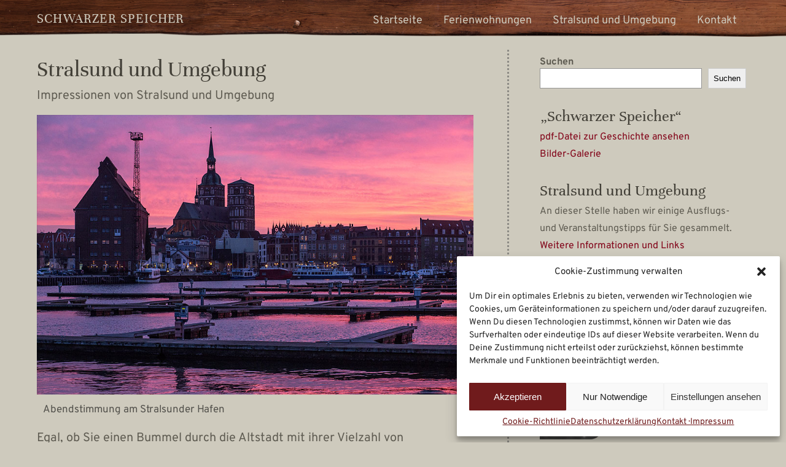

--- FILE ---
content_type: text/html; charset=UTF-8
request_url: https://schwarzer-speicher.de/stralsund-und-umgebung/
body_size: 16995
content:
<!DOCTYPE html>
<!--[if lte IE 8]>
<html class="ie" lang="de">
<![endif]-->
<html lang="de">
<!--<![endif]-->
<head>
<meta charset="UTF-8" />
<meta name="viewport" content="width=device-width,initial-scale=1">
<link rel="profile" href="https://gmpg.org/xfn/11" />
<link rel="pingback" href="https://schwarzer-speicher.de/xmlrpc.php">
  <link href="//schwarzer-speicher.de/wp-content/uploads/omgf/omgf-stylesheet-76/omgf-stylesheet-76.css?ver=1674849757" rel="stylesheet"> 
 <link href="//schwarzer-speicher.de/wp-content/uploads/omgf/omgf-stylesheet-70/omgf-stylesheet-70.css?ver=1674849757" rel="stylesheet"> 
<link rel="shortcut icon" type="image/ico" href="https://schwarzer-speicher.de/wp-content/uploads/2017/07/icon.png" />
<link rel="apple-touch-icon" href="https://schwarzer-speicher.de/wp_speicher/wp-content/uploads/2017/06/icon_128.png" />
<title>Stralsund und Umgebung &#8211; Schwarzer Speicher</title>
<meta name='robots' content='max-image-preview:large' />

<link rel="alternate" type="application/rss+xml" title="Schwarzer Speicher &raquo; Feed" href="https://schwarzer-speicher.de/feed/" />
<link rel="alternate" type="application/rss+xml" title="Schwarzer Speicher &raquo; Kommentar-Feed" href="https://schwarzer-speicher.de/comments/feed/" />
<link id='omgf-preload-0' rel='preload' href='//schwarzer-speicher.de/wp-content/uploads/omgf/omgf-stylesheet-76/abril-fatface-normal-latin-ext-400.woff2' as='font' type='font/woff2' crossorigin />
<link id='omgf-preload-1' rel='preload' href='//schwarzer-speicher.de/wp-content/uploads/omgf/omgf-stylesheet-76/abril-fatface-normal-latin-400.woff2' as='font' type='font/woff2' crossorigin />
<script type="text/javascript">
window._wpemojiSettings = {"baseUrl":"https:\/\/s.w.org\/images\/core\/emoji\/14.0.0\/72x72\/","ext":".png","svgUrl":"https:\/\/s.w.org\/images\/core\/emoji\/14.0.0\/svg\/","svgExt":".svg","source":{"concatemoji":"https:\/\/schwarzer-speicher.de\/wp-includes\/js\/wp-emoji-release.min.js?ver=312b2a9403bc50e9202aa24e5d3de228"}};
/*! This file is auto-generated */
!function(i,n){var o,s,e;function c(e){try{var t={supportTests:e,timestamp:(new Date).valueOf()};sessionStorage.setItem(o,JSON.stringify(t))}catch(e){}}function p(e,t,n){e.clearRect(0,0,e.canvas.width,e.canvas.height),e.fillText(t,0,0);var t=new Uint32Array(e.getImageData(0,0,e.canvas.width,e.canvas.height).data),r=(e.clearRect(0,0,e.canvas.width,e.canvas.height),e.fillText(n,0,0),new Uint32Array(e.getImageData(0,0,e.canvas.width,e.canvas.height).data));return t.every(function(e,t){return e===r[t]})}function u(e,t,n){switch(t){case"flag":return n(e,"\ud83c\udff3\ufe0f\u200d\u26a7\ufe0f","\ud83c\udff3\ufe0f\u200b\u26a7\ufe0f")?!1:!n(e,"\ud83c\uddfa\ud83c\uddf3","\ud83c\uddfa\u200b\ud83c\uddf3")&&!n(e,"\ud83c\udff4\udb40\udc67\udb40\udc62\udb40\udc65\udb40\udc6e\udb40\udc67\udb40\udc7f","\ud83c\udff4\u200b\udb40\udc67\u200b\udb40\udc62\u200b\udb40\udc65\u200b\udb40\udc6e\u200b\udb40\udc67\u200b\udb40\udc7f");case"emoji":return!n(e,"\ud83e\udef1\ud83c\udffb\u200d\ud83e\udef2\ud83c\udfff","\ud83e\udef1\ud83c\udffb\u200b\ud83e\udef2\ud83c\udfff")}return!1}function f(e,t,n){var r="undefined"!=typeof WorkerGlobalScope&&self instanceof WorkerGlobalScope?new OffscreenCanvas(300,150):i.createElement("canvas"),a=r.getContext("2d",{willReadFrequently:!0}),o=(a.textBaseline="top",a.font="600 32px Arial",{});return e.forEach(function(e){o[e]=t(a,e,n)}),o}function t(e){var t=i.createElement("script");t.src=e,t.defer=!0,i.head.appendChild(t)}"undefined"!=typeof Promise&&(o="wpEmojiSettingsSupports",s=["flag","emoji"],n.supports={everything:!0,everythingExceptFlag:!0},e=new Promise(function(e){i.addEventListener("DOMContentLoaded",e,{once:!0})}),new Promise(function(t){var n=function(){try{var e=JSON.parse(sessionStorage.getItem(o));if("object"==typeof e&&"number"==typeof e.timestamp&&(new Date).valueOf()<e.timestamp+604800&&"object"==typeof e.supportTests)return e.supportTests}catch(e){}return null}();if(!n){if("undefined"!=typeof Worker&&"undefined"!=typeof OffscreenCanvas&&"undefined"!=typeof URL&&URL.createObjectURL&&"undefined"!=typeof Blob)try{var e="postMessage("+f.toString()+"("+[JSON.stringify(s),u.toString(),p.toString()].join(",")+"));",r=new Blob([e],{type:"text/javascript"}),a=new Worker(URL.createObjectURL(r),{name:"wpTestEmojiSupports"});return void(a.onmessage=function(e){c(n=e.data),a.terminate(),t(n)})}catch(e){}c(n=f(s,u,p))}t(n)}).then(function(e){for(var t in e)n.supports[t]=e[t],n.supports.everything=n.supports.everything&&n.supports[t],"flag"!==t&&(n.supports.everythingExceptFlag=n.supports.everythingExceptFlag&&n.supports[t]);n.supports.everythingExceptFlag=n.supports.everythingExceptFlag&&!n.supports.flag,n.DOMReady=!1,n.readyCallback=function(){n.DOMReady=!0}}).then(function(){return e}).then(function(){var e;n.supports.everything||(n.readyCallback(),(e=n.source||{}).concatemoji?t(e.concatemoji):e.wpemoji&&e.twemoji&&(t(e.twemoji),t(e.wpemoji)))}))}((window,document),window._wpemojiSettings);
</script>
<style type="text/css">
img.wp-smiley,
img.emoji {
	display: inline !important;
	border: none !important;
	box-shadow: none !important;
	height: 1em !important;
	width: 1em !important;
	margin: 0 0.07em !important;
	vertical-align: -0.1em !important;
	background: none !important;
	padding: 0 !important;
}
</style>
	<link rel='stylesheet' id='wp-block-library-css' href='https://schwarzer-speicher.de/wp-includes/css/dist/block-library/style.min.css?ver=312b2a9403bc50e9202aa24e5d3de228' type='text/css' media='all' />
<style id='wp-block-library-theme-inline-css' type='text/css'>
.wp-block-audio figcaption{color:#555;font-size:13px;text-align:center}.is-dark-theme .wp-block-audio figcaption{color:hsla(0,0%,100%,.65)}.wp-block-audio{margin:0 0 1em}.wp-block-code{border:1px solid #ccc;border-radius:4px;font-family:Menlo,Consolas,monaco,monospace;padding:.8em 1em}.wp-block-embed figcaption{color:#555;font-size:13px;text-align:center}.is-dark-theme .wp-block-embed figcaption{color:hsla(0,0%,100%,.65)}.wp-block-embed{margin:0 0 1em}.blocks-gallery-caption{color:#555;font-size:13px;text-align:center}.is-dark-theme .blocks-gallery-caption{color:hsla(0,0%,100%,.65)}.wp-block-image figcaption{color:#555;font-size:13px;text-align:center}.is-dark-theme .wp-block-image figcaption{color:hsla(0,0%,100%,.65)}.wp-block-image{margin:0 0 1em}.wp-block-pullquote{border-bottom:4px solid;border-top:4px solid;color:currentColor;margin-bottom:1.75em}.wp-block-pullquote cite,.wp-block-pullquote footer,.wp-block-pullquote__citation{color:currentColor;font-size:.8125em;font-style:normal;text-transform:uppercase}.wp-block-quote{border-left:.25em solid;margin:0 0 1.75em;padding-left:1em}.wp-block-quote cite,.wp-block-quote footer{color:currentColor;font-size:.8125em;font-style:normal;position:relative}.wp-block-quote.has-text-align-right{border-left:none;border-right:.25em solid;padding-left:0;padding-right:1em}.wp-block-quote.has-text-align-center{border:none;padding-left:0}.wp-block-quote.is-large,.wp-block-quote.is-style-large,.wp-block-quote.is-style-plain{border:none}.wp-block-search .wp-block-search__label{font-weight:700}.wp-block-search__button{border:1px solid #ccc;padding:.375em .625em}:where(.wp-block-group.has-background){padding:1.25em 2.375em}.wp-block-separator.has-css-opacity{opacity:.4}.wp-block-separator{border:none;border-bottom:2px solid;margin-left:auto;margin-right:auto}.wp-block-separator.has-alpha-channel-opacity{opacity:1}.wp-block-separator:not(.is-style-wide):not(.is-style-dots){width:100px}.wp-block-separator.has-background:not(.is-style-dots){border-bottom:none;height:1px}.wp-block-separator.has-background:not(.is-style-wide):not(.is-style-dots){height:2px}.wp-block-table{margin:0 0 1em}.wp-block-table td,.wp-block-table th{word-break:normal}.wp-block-table figcaption{color:#555;font-size:13px;text-align:center}.is-dark-theme .wp-block-table figcaption{color:hsla(0,0%,100%,.65)}.wp-block-video figcaption{color:#555;font-size:13px;text-align:center}.is-dark-theme .wp-block-video figcaption{color:hsla(0,0%,100%,.65)}.wp-block-video{margin:0 0 1em}.wp-block-template-part.has-background{margin-bottom:0;margin-top:0;padding:1.25em 2.375em}
</style>
<style id='classic-theme-styles-inline-css' type='text/css'>
/*! This file is auto-generated */
.wp-block-button__link{color:#fff;background-color:#32373c;border-radius:9999px;box-shadow:none;text-decoration:none;padding:calc(.667em + 2px) calc(1.333em + 2px);font-size:1.125em}.wp-block-file__button{background:#32373c;color:#fff;text-decoration:none}
</style>
<style id='global-styles-inline-css' type='text/css'>
body{--wp--preset--color--black: #000000;--wp--preset--color--cyan-bluish-gray: #abb8c3;--wp--preset--color--white: #ffffff;--wp--preset--color--pale-pink: #f78da7;--wp--preset--color--vivid-red: #cf2e2e;--wp--preset--color--luminous-vivid-orange: #ff6900;--wp--preset--color--luminous-vivid-amber: #fcb900;--wp--preset--color--light-green-cyan: #7bdcb5;--wp--preset--color--vivid-green-cyan: #00d084;--wp--preset--color--pale-cyan-blue: #8ed1fc;--wp--preset--color--vivid-cyan-blue: #0693e3;--wp--preset--color--vivid-purple: #9b51e0;--wp--preset--color--light-grey: #f6f6f6;--wp--preset--color--dark-grey: #5f5c52;--wp--preset--color--grey: #c2c2c2;--wp--preset--gradient--vivid-cyan-blue-to-vivid-purple: linear-gradient(135deg,rgba(6,147,227,1) 0%,rgb(155,81,224) 100%);--wp--preset--gradient--light-green-cyan-to-vivid-green-cyan: linear-gradient(135deg,rgb(122,220,180) 0%,rgb(0,208,130) 100%);--wp--preset--gradient--luminous-vivid-amber-to-luminous-vivid-orange: linear-gradient(135deg,rgba(252,185,0,1) 0%,rgba(255,105,0,1) 100%);--wp--preset--gradient--luminous-vivid-orange-to-vivid-red: linear-gradient(135deg,rgba(255,105,0,1) 0%,rgb(207,46,46) 100%);--wp--preset--gradient--very-light-gray-to-cyan-bluish-gray: linear-gradient(135deg,rgb(238,238,238) 0%,rgb(169,184,195) 100%);--wp--preset--gradient--cool-to-warm-spectrum: linear-gradient(135deg,rgb(74,234,220) 0%,rgb(151,120,209) 20%,rgb(207,42,186) 40%,rgb(238,44,130) 60%,rgb(251,105,98) 80%,rgb(254,248,76) 100%);--wp--preset--gradient--blush-light-purple: linear-gradient(135deg,rgb(255,206,236) 0%,rgb(152,150,240) 100%);--wp--preset--gradient--blush-bordeaux: linear-gradient(135deg,rgb(254,205,165) 0%,rgb(254,45,45) 50%,rgb(107,0,62) 100%);--wp--preset--gradient--luminous-dusk: linear-gradient(135deg,rgb(255,203,112) 0%,rgb(199,81,192) 50%,rgb(65,88,208) 100%);--wp--preset--gradient--pale-ocean: linear-gradient(135deg,rgb(255,245,203) 0%,rgb(182,227,212) 50%,rgb(51,167,181) 100%);--wp--preset--gradient--electric-grass: linear-gradient(135deg,rgb(202,248,128) 0%,rgb(113,206,126) 100%);--wp--preset--gradient--midnight: linear-gradient(135deg,rgb(2,3,129) 0%,rgb(40,116,252) 100%);--wp--preset--font-size--small: 16px;--wp--preset--font-size--medium: 20px;--wp--preset--font-size--large: 26px;--wp--preset--font-size--x-large: 42px;--wp--preset--font-size--regular: 20px;--wp--preset--font-size--larger: 30px;--wp--preset--spacing--20: 0.44rem;--wp--preset--spacing--30: 0.67rem;--wp--preset--spacing--40: 1rem;--wp--preset--spacing--50: 1.5rem;--wp--preset--spacing--60: 2.25rem;--wp--preset--spacing--70: 3.38rem;--wp--preset--spacing--80: 5.06rem;--wp--preset--shadow--natural: 6px 6px 9px rgba(0, 0, 0, 0.2);--wp--preset--shadow--deep: 12px 12px 50px rgba(0, 0, 0, 0.4);--wp--preset--shadow--sharp: 6px 6px 0px rgba(0, 0, 0, 0.2);--wp--preset--shadow--outlined: 6px 6px 0px -3px rgba(255, 255, 255, 1), 6px 6px rgba(0, 0, 0, 1);--wp--preset--shadow--crisp: 6px 6px 0px rgba(0, 0, 0, 1);}:where(.is-layout-flex){gap: 0.5em;}:where(.is-layout-grid){gap: 0.5em;}body .is-layout-flow > .alignleft{float: left;margin-inline-start: 0;margin-inline-end: 2em;}body .is-layout-flow > .alignright{float: right;margin-inline-start: 2em;margin-inline-end: 0;}body .is-layout-flow > .aligncenter{margin-left: auto !important;margin-right: auto !important;}body .is-layout-constrained > .alignleft{float: left;margin-inline-start: 0;margin-inline-end: 2em;}body .is-layout-constrained > .alignright{float: right;margin-inline-start: 2em;margin-inline-end: 0;}body .is-layout-constrained > .aligncenter{margin-left: auto !important;margin-right: auto !important;}body .is-layout-constrained > :where(:not(.alignleft):not(.alignright):not(.alignfull)){max-width: var(--wp--style--global--content-size);margin-left: auto !important;margin-right: auto !important;}body .is-layout-constrained > .alignwide{max-width: var(--wp--style--global--wide-size);}body .is-layout-flex{display: flex;}body .is-layout-flex{flex-wrap: wrap;align-items: center;}body .is-layout-flex > *{margin: 0;}body .is-layout-grid{display: grid;}body .is-layout-grid > *{margin: 0;}:where(.wp-block-columns.is-layout-flex){gap: 2em;}:where(.wp-block-columns.is-layout-grid){gap: 2em;}:where(.wp-block-post-template.is-layout-flex){gap: 1.25em;}:where(.wp-block-post-template.is-layout-grid){gap: 1.25em;}.has-black-color{color: var(--wp--preset--color--black) !important;}.has-cyan-bluish-gray-color{color: var(--wp--preset--color--cyan-bluish-gray) !important;}.has-white-color{color: var(--wp--preset--color--white) !important;}.has-pale-pink-color{color: var(--wp--preset--color--pale-pink) !important;}.has-vivid-red-color{color: var(--wp--preset--color--vivid-red) !important;}.has-luminous-vivid-orange-color{color: var(--wp--preset--color--luminous-vivid-orange) !important;}.has-luminous-vivid-amber-color{color: var(--wp--preset--color--luminous-vivid-amber) !important;}.has-light-green-cyan-color{color: var(--wp--preset--color--light-green-cyan) !important;}.has-vivid-green-cyan-color{color: var(--wp--preset--color--vivid-green-cyan) !important;}.has-pale-cyan-blue-color{color: var(--wp--preset--color--pale-cyan-blue) !important;}.has-vivid-cyan-blue-color{color: var(--wp--preset--color--vivid-cyan-blue) !important;}.has-vivid-purple-color{color: var(--wp--preset--color--vivid-purple) !important;}.has-black-background-color{background-color: var(--wp--preset--color--black) !important;}.has-cyan-bluish-gray-background-color{background-color: var(--wp--preset--color--cyan-bluish-gray) !important;}.has-white-background-color{background-color: var(--wp--preset--color--white) !important;}.has-pale-pink-background-color{background-color: var(--wp--preset--color--pale-pink) !important;}.has-vivid-red-background-color{background-color: var(--wp--preset--color--vivid-red) !important;}.has-luminous-vivid-orange-background-color{background-color: var(--wp--preset--color--luminous-vivid-orange) !important;}.has-luminous-vivid-amber-background-color{background-color: var(--wp--preset--color--luminous-vivid-amber) !important;}.has-light-green-cyan-background-color{background-color: var(--wp--preset--color--light-green-cyan) !important;}.has-vivid-green-cyan-background-color{background-color: var(--wp--preset--color--vivid-green-cyan) !important;}.has-pale-cyan-blue-background-color{background-color: var(--wp--preset--color--pale-cyan-blue) !important;}.has-vivid-cyan-blue-background-color{background-color: var(--wp--preset--color--vivid-cyan-blue) !important;}.has-vivid-purple-background-color{background-color: var(--wp--preset--color--vivid-purple) !important;}.has-black-border-color{border-color: var(--wp--preset--color--black) !important;}.has-cyan-bluish-gray-border-color{border-color: var(--wp--preset--color--cyan-bluish-gray) !important;}.has-white-border-color{border-color: var(--wp--preset--color--white) !important;}.has-pale-pink-border-color{border-color: var(--wp--preset--color--pale-pink) !important;}.has-vivid-red-border-color{border-color: var(--wp--preset--color--vivid-red) !important;}.has-luminous-vivid-orange-border-color{border-color: var(--wp--preset--color--luminous-vivid-orange) !important;}.has-luminous-vivid-amber-border-color{border-color: var(--wp--preset--color--luminous-vivid-amber) !important;}.has-light-green-cyan-border-color{border-color: var(--wp--preset--color--light-green-cyan) !important;}.has-vivid-green-cyan-border-color{border-color: var(--wp--preset--color--vivid-green-cyan) !important;}.has-pale-cyan-blue-border-color{border-color: var(--wp--preset--color--pale-cyan-blue) !important;}.has-vivid-cyan-blue-border-color{border-color: var(--wp--preset--color--vivid-cyan-blue) !important;}.has-vivid-purple-border-color{border-color: var(--wp--preset--color--vivid-purple) !important;}.has-vivid-cyan-blue-to-vivid-purple-gradient-background{background: var(--wp--preset--gradient--vivid-cyan-blue-to-vivid-purple) !important;}.has-light-green-cyan-to-vivid-green-cyan-gradient-background{background: var(--wp--preset--gradient--light-green-cyan-to-vivid-green-cyan) !important;}.has-luminous-vivid-amber-to-luminous-vivid-orange-gradient-background{background: var(--wp--preset--gradient--luminous-vivid-amber-to-luminous-vivid-orange) !important;}.has-luminous-vivid-orange-to-vivid-red-gradient-background{background: var(--wp--preset--gradient--luminous-vivid-orange-to-vivid-red) !important;}.has-very-light-gray-to-cyan-bluish-gray-gradient-background{background: var(--wp--preset--gradient--very-light-gray-to-cyan-bluish-gray) !important;}.has-cool-to-warm-spectrum-gradient-background{background: var(--wp--preset--gradient--cool-to-warm-spectrum) !important;}.has-blush-light-purple-gradient-background{background: var(--wp--preset--gradient--blush-light-purple) !important;}.has-blush-bordeaux-gradient-background{background: var(--wp--preset--gradient--blush-bordeaux) !important;}.has-luminous-dusk-gradient-background{background: var(--wp--preset--gradient--luminous-dusk) !important;}.has-pale-ocean-gradient-background{background: var(--wp--preset--gradient--pale-ocean) !important;}.has-electric-grass-gradient-background{background: var(--wp--preset--gradient--electric-grass) !important;}.has-midnight-gradient-background{background: var(--wp--preset--gradient--midnight) !important;}.has-small-font-size{font-size: var(--wp--preset--font-size--small) !important;}.has-medium-font-size{font-size: var(--wp--preset--font-size--medium) !important;}.has-large-font-size{font-size: var(--wp--preset--font-size--large) !important;}.has-x-large-font-size{font-size: var(--wp--preset--font-size--x-large) !important;}
.wp-block-navigation a:where(:not(.wp-element-button)){color: inherit;}
:where(.wp-block-post-template.is-layout-flex){gap: 1.25em;}:where(.wp-block-post-template.is-layout-grid){gap: 1.25em;}
:where(.wp-block-columns.is-layout-flex){gap: 2em;}:where(.wp-block-columns.is-layout-grid){gap: 2em;}
.wp-block-pullquote{font-size: 1.5em;line-height: 1.6;}
</style>
<link rel='stylesheet' id='cmplz-general-css' href='https://schwarzer-speicher.de/wp-content/plugins/complianz-gdpr/assets/css/cookieblocker.min.css?ver=6.5.3' type='text/css' media='all' />
<link rel='stylesheet' id='wp-mcm-styles-css' href='https://schwarzer-speicher.de/wp-content/plugins/wp-media-category-management/css/wp-mcm-styles.css?ver=2.1.3.1' type='text/css' media='all' />
<link rel='stylesheet' id='parent-style-css' href='https://schwarzer-speicher.de/wp-content/themes/baylys/style.css?ver=312b2a9403bc50e9202aa24e5d3de228' type='text/css' media='all' />
<link rel='stylesheet' id='baylys-fonts-css' href='' type='text/css' media='all' />
<link rel='stylesheet' id='baylys-style-css' href='https://schwarzer-speicher.de/wp-content/themes/baylyschildthemefolder/style.css?ver=20150206' type='text/css' media='all' />
<script type='text/javascript' src='https://schwarzer-speicher.de/wp-includes/js/jquery/jquery.min.js?ver=3.7.0' id='jquery-core-js'></script>
<script type='text/javascript' src='https://schwarzer-speicher.de/wp-includes/js/jquery/jquery-migrate.min.js?ver=3.4.1' id='jquery-migrate-js'></script>
<script type='text/javascript' src='https://schwarzer-speicher.de/wp-content/themes/baylys/js/jquery.fitvids.js?ver=1.1' id='baylys-fitvids-js'></script>
<script type='text/javascript' src='https://schwarzer-speicher.de/wp-content/themes/baylys/js/jquery.placeholder.min.js?ver=1.0' id='baylys-placeholder-js'></script>
<script type='text/javascript' src='https://schwarzer-speicher.de/wp-content/themes/baylys/js/custom.js?ver=1.0' id='baylys-custom-js'></script>
<link rel="https://api.w.org/" href="https://schwarzer-speicher.de/wp-json/" /><link rel="alternate" type="application/json" href="https://schwarzer-speicher.de/wp-json/wp/v2/pages/735" /><link rel="EditURI" type="application/rsd+xml" title="RSD" href="https://schwarzer-speicher.de/xmlrpc.php?rsd" />
<link rel="canonical" href="https://schwarzer-speicher.de/stralsund-und-umgebung/" />
<link rel="alternate" type="application/json+oembed" href="https://schwarzer-speicher.de/wp-json/oembed/1.0/embed?url=https%3A%2F%2Fschwarzer-speicher.de%2Fstralsund-und-umgebung%2F" />
<link rel="alternate" type="text/xml+oembed" href="https://schwarzer-speicher.de/wp-json/oembed/1.0/embed?url=https%3A%2F%2Fschwarzer-speicher.de%2Fstralsund-und-umgebung%2F&#038;format=xml" />
<style>.cmplz-hidden{display:none!important;}</style><style type="text/css">
/* Custom Link Color */
a,
#site-title h1 a:hover,
.entry-header h2.entry-title a:hover,
.author-info .author-details h3 a:hover,
#footerwidget-wrap .widget a:hover,
#footer #site-info a:hover,
#site-nav li a:hover,
#site-nav li li a:hover,
.widget_categories a:hover,
.widget_meta a:hover,
.widget_links a:hover,
.widget_recent_entries a:hover,
.widget_pages a:hover,
.widget_archive a:hover,
.widget_nav_menu a:hover,
.slider-wrap .responsive-slider.flexslider .slide-title a:hover,
#smart-archives-list ul li a:hover,
#smart-archives-fancy ul.archive-list li a:hover,
#content .post.portfolio-element h2.entry-title a:hover {
	color:#820318;
}
input#submit,
input.wpcf7-submit,
.format-link .entry-content a.link,
.jetpack_subscription_widget form#subscribe-blog input[type="submit"] {
	background:#820318;
}
@media screen and (min-width: 1100px) {
#site-nav li a:hover,
#site-nav li li a:hover,
#site-nav li:hover > a,
#site-nav li li:hover > a {
	color: #820318 !important;
}
}
</style>
<style type="text/css">
/* Custom Link Hover Color */
a:hover {color:#b90422;}
.format-link .entry-content a.link:hover,
input#submit:hover,
input.wpcf7-submit:hover,
.jetpack_subscription_widget form#subscribe-blog input[type="submit"]:hover {background:#b90422;}
</style>
<style type="text/css" id="custom-background-css">
body.custom-background { background-color: #cecabd; }
</style>
	<link rel="alternate" type="application/rss+xml" title="RSS" href="https://schwarzer-speicher.de/rsslatest.xml" />		<style type="text/css" id="wp-custom-css">
			/*
Hier kannst du dein eigenes CSS einfügen.

Klicke auf das Hilfe-Symbol oben, um mehr zu lernen.
*/

/* LAYOUT GRUNDGERÜST */
#site-title {
    padding: 20px 50px 0 0;
    float: left;
	letter-spacing:.075em;
	text-transform: none!important;
}
#site-title h1 {
	font-weight:normal;
}
#searchform {
    height: 50px;

}
#site-nav ul li {
    padding: 0 30px 0 0;
}

#s {
	background-color:#ebe8e0!important;
}
input#searchsubmit {
    background-position: 15px 8px;
}
.search-results .page-header h2.page-title {
 color:#5F5C52;
}
.entry-details a.entry-date {
    visibility:hidden;
}
#sidebar {
    border-left: 3px dotted #8d8b85;
}
#site-title h1 a {
color:#cecabd!important;
}
#site-nav {
    padding: 20px 20px 0 0;
}
#site-nav-container {
    border-bottom: none;
}
.header-image {
    height: 100% !important;
}
#header li a {
 color:#cecabd;
}
#header #site-title .page-template-default  a {
 color:#cecabd;
}
.error404, .search, .post-template-default, 
.page-template-default {
background:url(https://schwarzer-speicher.de/wp-content/uploads/2017/03/holzstruktur_navi_gross.png) top;
background-size: cover-x;
-moz-background-size: cover-x;
-ms-background-size: cover-x;
-o-background-size: cover-x;
-webkit-background-size: cover-x;
-khtml-background-size: cover-x;
background-repeat:no-repeat;
}
.page-id-11 #site-nav li a:hover, #site-nav li li a:hover, #site-nav li li:hover > a, #site-nav li li:hover > a {
    color: #ac2037!important;
}
#site-nav li a:hover,  
#site-nav li a:hover, #site-nav li:hover > a, #sitenav li li:hover > a {
    color: #c4abaf !important;
}
.page-id-11 {
background-image: none;
}
.page-id-11 #site-title h1 a {
 color:#423F37!important;
}
.page-id-11 #site-title h1 a:hover {
 color:#820318!important;
}

.page-id-11 #header li a {
 color:#423F37;
}
.page-id-11 #header li a {
 color:#423F37;
}
#footer #site-info a {
	color:#ebe8e0!important;
	font-weight: normal;
}
#main-wrap {
    padding: 20px 0 110px;
}
#content .page .entry-header h1.entry-title {
    text-align: left;
    padding: 0px 0 5px 0;
	margin-top:10px!important;
}
#footer {
	background-color: #4d4c47;
	padding: 50px 30px 35px;
}
#footer #site-info .footer-nav {
    display: block;
    padding: 16px 0 0;
    margin: 0;
}
#main-wrap {
	padding: 20px 0 30px
}
.entry-meta {
	display:none;
}

/* Schriften */
body {
font-family: 'Overpass', sans-serif;
}
.entry-content p, .entry-summary p {
    margin: 0 0 15px;
}
h1, h2, h3, h4, h5, h6 {
    font-family: 'Unna', serif;
}
h3.widget-title {
font-weight:300!important;
color:#674131;
padding: 0 0 6px!important;
font-size: 1.425rem!important;
}
h2, h4 {
	font-weight:300!important;
}
h2 {
    font-size: 1.85rem;
}
.widget-area h2 {
  margin: 20px 0 -25px 0 !important;
  font-size: 26px;
  font-size: 1.625rem;
}
#sidebar p {
	line-height:1.75em;
}
.widget_block {
		padding: 0px 0px 10px 50px!important;
	margin-top: 10px!important;
	}
.widget {
		padding: 0px 0px 10px 50px!important;
	margin-bottom: 20px!important;
	}
}
h4 {
    font-size: 1.75rem;
}
h3 {
    margin: .3em 0;
	font-weight:300!important;
    font-size: 29px;
    font-size: 2.05rem;
	color:#674131;
}
h5 {
    font-size: 1.65rem;
	font-weight:300!important;
	color:#423f36;
	margin: 0 0 8px 0;
}
.entry-header h1.entry-title, .entry-header h2.entry-title {
    font-size: 40px;
    font-size: 2.3rem;
}
.entry-content blockquote {
    background: #ebe8e0;
    font-size: .6em!important;
    font-weight: 300;
    margin: 30px 0px;
    padding: 15px 25px 15px 26px;
}
.entry-content blockquote p, #comments blockquote p {
    font-size: 18px;
    font-size: 1.25rem;
    line-height: 1.8;
    font-weight: 300;
	font-style:normal!important;
}
#post-632 .entry-content ul, .comment-content ul {
    list-style: none;
}
.entry-content .bildtext {
    background: #ddd9ce;
    margin: 20px 0;
    padding: 0px 25px 15px 26px;
	display:block;
}
.entry-content .bildtext img {
	float:left;
	margin-right:15px;
	}
.bildtext_links img { 
	width:28%;
	height:auto;
	display:block;
	margin:0 0 25px 0;
}
.bildtext_rechts  { 
	width:55%;
}
.page-id-25 .entry-content blockquote p {
background:url(https://schwarzer-speicher.de/wp-content/uploads/2017/07/telefon_ferienwohnung_stralsund_kontakt_rgb.png) bottom right no-repeat;
background-size: 48.5% auto;
padding: 15px 0px 0px 26px!important;
border: none;
}
.fadein {

    filter:alpha(opacity=100);
    -moz-opacity: 0.8; 
    opacity: 0.8;
    transition: all .3s linear;
-o-transition: all .3s linear;
-moz-transition: all .3s linear;
-webkit-transition: all .3s linear;
}

/* BEITRÄGE */
.lcp_catlist {
	background-color:#ebe8e0;
	padding: 15px 20px 15px 0px!important;
}
.lcp_catlist h2 {
	margin:0;
}
.lcp_catlist li code a title {
	display:none;
}
.lcp_catlist li {
    list-style: none;
}
.entry-meta ul li {
	display:none;
}
code {
 font-family: 'Overpass', sans-serif;
}

/* SLIDESHOW */
description_text_2 {
    text-decoration: none;
    position: absolute;
    z-index: 11;
    border-style: solid;
    display: inline-block;
    width: 64%;
    height: 24%;
    right: 0%;
    bottom: 3%;
    padding: 3%;
    text-align: justify;
    color: #ffffff;
    background-size: 0 0!important;
background-position: -9999px -9999px!important;
    border-style: solid;
    font-size: 13px;
    border-width: 0px;
    border-color: #ffffff;
    border-radius: 0px;
}
/* BUCHUNGSKALENDER */
.vrc.vrc-calendar.vrc-calendar-id-1 td.calendar-day .day-number, .vrc.vrc-calendar.vrc-calendar-id-1 .day-number {
    font-size: 1.05em;
}
.vrc.vrc-calendar.vrc-calendar-large * {
    font-size: 17px;
}
.calendar-info {
	visibility:hidden;
display:none;
}
.vrc.vrc-calendar .calendar-header .btn-prev {
    background: url(https://schwarzer-speicher.de/wp-content/uploads/2017/03/zurueck-e1489353248836.png) center center no-repeat;
}
.vrc.vrc-calendar .calendar-header .btn-next {
    background: url(https://schwarzer-speicher.de/wp-content/uploads/2017/03/vor-e1489353259252.png) center center no-repeat;
}
.vrc.vrc-calendar.vrc-calendar-id-1 td.calendar-day-head {
	font-size: .85em;
}
.calendar-from {
	display:none;
}


.metaslider .caption-wrap {
	font-size:.85em;
    position: absolute;
    top: 102%;
    left: 0;
    background: transparent;
    color: black!important;
    opacity: 0.6!important;
    margin: 0;
    display: block;
    width: 100%;
    line-height: 1.4em;
    font-weight: 200!important;
}
sliderpopider {
 font-weight: 200!important;
}
.metaslider {
	margin-bottom:55px;
}
.klein {
	font-size: .85em;
}
.kleinzusammen {
	line-height: .4em;
}
/* graue Logos */
.desaturate {
filter: grayscale(80%);
-webkit-filter: grayscale(80%);
-moz-filter: grayscale(80%);
-ms-filter: grayscale(80%);
-o-filter: grayscale(80%);
filter: url(desaturate.svg#greyscale);
filter: gray;
-webkit-filter: grayscale(1);
opacity: 0.8;
margin-bottom:6px;
}
.desaturate:hover {
filter: none;
opacity: 1;
}
.entry-details ul li {
    display: none;
}

/* kleinere Monitore */
@media screen and (max-width: 1180px) {
#header {
    padding: 10px 0 0 10px;
}
.page-id-11 #header li a {
    color: #cecabd!important;
}
#sidebar {
    border-left: none;
}
#site-title {
padding: 5px 0 15px 10px;
}
#site-nav {
	background:#4d4c47;
}
#site-nav ul li ul {
	background:#3a3935;
}
.entry-header h1.entry-title, .entry-header h2.entry-title {
    font-size: 30px;
    font-size: 1.9rem;
}
h3 {
    font-size: 28px;
    font-size: 1.85rem;
}
.entry-content blockquote p, #comments blockquote p {
    font-size: 19px;
    font-size: 1.1rem;
	line-height: 1.5;
}

.page-id-11 #site-nav-container a#mobile-menu-btn {
background: url(https://schwarzer-speicher.de/wp-content/uploads/2017/07/menuicon_dark.png) 0 0 no-repeat;
}

#site-nav-container a#mobile-menu-btn {
    margin: 8px 19px 0;
}
.page-id-25 .entry-content blockquote p {
	background:url(https://schwarzer-speicher.de/wp-content/uploads/2017/07/telefon_ferienwohnung_stralsund_kontakt_mobile.png) top right no-repeat;
background-size: 100% auto;
margin:0px!important;
padding: 0px!important;
border: none;
}

}
@media screen and (max-width: 780px) {
#footer {
	padding-top: 12px;
}
.bildtext_links img { 
	width:100%;
	height:auto;
	display:block;
	margin:0 0 10px 0;
}
.entry-header h1.entry-title, .entry-header h2.entry-title {
    font-size: 28px;
    font-size: 1.8rem;
}
#site-nav-container a#mobile-menu-btn {
    margin: 5px 10px 0;
}
.page-id-25 .entry-content blockquote p {
	background:url(https://schwarzer-speicher.de/wp-content/uploads/2017/07/telefon_ferienwohnung_stralsund_kontakt_mobile.png) bottom right no-repeat;
background-size: 100% auto;
margin:0px!important;
padding: 0px!important;
border: none;
}
}		</style>
		</head>

<body data-rsssl=1 data-cmplz=1 class="page-template-default page page-id-735 custom-background wp-embed-responsive two-column content-sidebar">

	<header id="header" class="clearfix">

	<div id="site-nav-container" class="clearfix">

			<div id="site-title">
											<h1><a href="https://schwarzer-speicher.de/" rel="home">Schwarzer Speicher</a></h1>
						<h2 id="site-description">Ferienwohnungen Stralsund</h2>
									</div><!-- end #site-title -->

					<a href="#nav-mobile" id="mobile-menu-btn">Menü</a>
					<nav id="site-nav">
						<div class="menu-hauptmenue-container"><ul id="menu-hauptmenue" class="menu"><li id="menu-item-57" class="menu-item menu-item-type-post_type menu-item-object-page menu-item-home menu-item-57"><a href="https://schwarzer-speicher.de/">Startseite</a></li>
<li id="menu-item-53" class="menu-item menu-item-type-post_type menu-item-object-page menu-item-has-children menu-item-53"><a href="https://schwarzer-speicher.de/ferienwohnung/">Ferienwohnungen</a>
<ul class="sub-menu">
	<li id="menu-item-54" class="menu-item menu-item-type-post_type menu-item-object-page menu-item-54"><a href="https://schwarzer-speicher.de/ferienwohnung/gaestezimmer-welterbe/">2er-Appartement „Schwarzer Speicher“</a></li>
	<li id="menu-item-55" class="menu-item menu-item-type-post_type menu-item-object-page menu-item-55"><a href="https://schwarzer-speicher.de/ferienwohnung/ferienwohnung-schwarzer-speicher/">Ferienwohnung „Schwarzer Speicher“</a></li>
	<li id="menu-item-2223" class="menu-item menu-item-type-post_type menu-item-object-page menu-item-2223"><a href="https://schwarzer-speicher.de/ferienwohnung/2er-appartement-schwarzer-speicher-ferienwohnung-in-stralsunds-aeltesten-speicher/">LOFT-Studio Appartement „Schwarzer Speicher“</a></li>
</ul>
</li>
<li id="menu-item-2318" class="menu-item menu-item-type-post_type menu-item-object-page current-menu-item page_item page-item-735 current_page_item menu-item-2318"><a href="https://schwarzer-speicher.de/stralsund-und-umgebung/" aria-current="page">Stralsund und Umgebung</a></li>
<li id="menu-item-52" class="menu-item menu-item-type-post_type menu-item-object-page menu-item-has-children menu-item-52"><a href="https://schwarzer-speicher.de/impressum/">Kontakt</a>
<ul class="sub-menu">
	<li id="menu-item-1992" class="menu-item menu-item-type-custom menu-item-object-custom menu-item-1992"><a href="https://schwarzer-speicher.de/datenschutzerklaerung/">Datenschutz</a></li>
</ul>
</li>
</ul></div>					</nav><!-- end #site-nav -->
				</div><!-- end #site-nav-container -->
</header><!-- end #header -->

			
													
			
			
	<div id="main-wrap">
		<div id="content">

				
			
<article id="post-735" class="post-735 page type-page status-publish hentry">

	<header class="entry-header">
		<h1 class="entry-title">Stralsund und Umgebung</h1>
	</header><!-- end .entry-header -->
	
	<div class="entry-content clearfix">
		<p>Impressionen von Stralsund und Umgebung</p>
<div id="metaslider-id-758" style="max-width: 900px;" class="ml-slider-3-37-0 metaslider metaslider-flex metaslider-758 ml-slider ms-theme-default nav-hidden" role="region" aria-roledescription="Slideshow" aria-label="Slideshow">
    <div id="metaslider_container_758">
        <div id="metaslider_758" class="flexslider">
            <ul aria-live="polite" class="slides">
                <li style="display: block; width: 100%;" class="slide-1886 ms-image" aria-roledescription="slide" aria-label="slide-1886"><img src="https://schwarzer-speicher.de/wp-content/uploads/2017/07/abendstimmung_hafen_stralsund.jpg" height="576" width="900" alt="Abendstimmung Hafen Stralsund" class="slider-758 slide-1886" title="Hafen Stralsund Abend" /><div class="caption-wrap"><div class="caption">Abendstimmung am Stralsunder Hafen</div></div></li>
                <li style="display: none; width: 100%;" class="slide-1914 ms-image" aria-roledescription="slide" aria-label="slide-1914"><img src="https://schwarzer-speicher.de/wp-content/uploads/2017/10/strand_stralsund.jpg" height="576" width="900" alt="Strand Stralsund Badeurlaub" class="slider-758 slide-1914" /><div class="caption-wrap"><div class="caption">Stralsunder Strandbad</div></div></li>
                <li style="display: none; width: 100%;" class="slide-1099 ms-image" aria-roledescription="slide" aria-label="slide-1099"><img src="https://schwarzer-speicher.de/wp-content/uploads/2017/03/maerchenspeicher_stralsund_hafen.jpg" height="576" width="900" alt="Stralsund Hafen alte Speicher" class="slider-758 slide-1099" /><div class="caption-wrap"><div class="caption">Speicher am Stralsunder Hafen</div></div></li>
                <li style="display: none; width: 100%;" class="slide-797 ms-image" aria-roledescription="slide" aria-label="slide-797"><img src="https://schwarzer-speicher.de/wp-content/uploads/2017/03/stralsund_daenholm_boote_ostsee.jpg" height="576" width="900" alt="Stralsund Altstadt Kulisse" class="slider-758 slide-797" /><div class="caption-wrap"><div class="caption">Blick vom Dänholm auf den Hafen und die Altstadt von Stralsund</div></div></li>
                <li style="display: none; width: 100%;" class="slide-708 ms-image" aria-roledescription="slide" aria-label="slide-708"><img src="https://schwarzer-speicher.de/wp-content/uploads/2017/03/nikolaikirche_stralsund_morrteich_nacht.jpg" height="576" width="900" alt="Nikolaikirche Stralsunder Altstadt Morrteich bei Nacht" class="slider-758 slide-708" /><div class="caption-wrap"><div class="caption">Stralsund mit Nikolaikirche bei Nacht, Blick über den Knieperteich</div></div></li>
                <li style="display: none; width: 100%;" class="slide-1874 ms-image" aria-roledescription="slide" aria-label="slide-1874"><img src="https://schwarzer-speicher.de/wp-content/uploads/2017/07/stralsund_altstadt_rathaus_marienkirche.jpg" height="576" width="900" alt="Stralsund Rathaus Marienkirche Altstadt" class="slider-758 slide-1874" title="Stralsund Rathaus Marienkirche" /><div class="caption-wrap"><div class="caption">Stralsund, Neuer Markt – Rathaus und Nikolaikirche</div></div></li>
                <li style="display: none; width: 100%;" class="slide-799 ms-image" aria-roledescription="slide" aria-label="slide-799"><img src="https://schwarzer-speicher.de/wp-content/uploads/2017/03/rathaus_stralsund_ausflugsziel.jpg" height="576" width="900" alt="Stralsund Rathaus Altstadt Urlaub" class="slider-758 slide-799" /><div class="caption-wrap"><div class="caption">Blick in den Rathausgang</div></div></li>
                <li style="display: none; width: 100%;" class="slide-1355 ms-image" aria-roledescription="slide" aria-label="slide-1355"><img src="https://schwarzer-speicher.de/wp-content/uploads/2017/04/bahnhof_jacobikirche_stralsund.jpg" height="576" width="900" alt="Stralsund Bahnhof Jacobikirche Altstadt Nachtfoto" class="slider-758 slide-1355" /><div class="caption-wrap"><div class="caption">Stralsund, Hauptbahnhof und Marienkirche</div></div></li>
                <li style="display: none; width: 100%;" class="slide-759 ms-image" aria-roledescription="slide" aria-label="slide-759"><img src="https://schwarzer-speicher.de/wp-content/uploads/2017/03/gorch_fock_stralsund_schiff.jpg" height="576" width="900" alt="„Gorch Fock“ am Hafen in Stralsund" class="slider-758 slide-759" /><div class="caption-wrap"><div class="caption">„Gorch Fock“ am Hafen in Stralsund</div></div></li>
                <li style="display: none; width: 100%;" class="slide-1888 ms-image" aria-roledescription="slide" aria-label="slide-1888"><img src="https://schwarzer-speicher.de/wp-content/uploads/2017/07/altstadt_stralsund.jpg" height="576" width="900" alt="Stralsund Altstadt Kloster" class="slider-758 slide-1888" title="Stralsunds Altstadt" /><div class="caption-wrap"><div class="caption">In Stralsunds Altstadt</div></div></li>
                <li style="display: none; width: 100%;" class="slide-717 ms-image" aria-roledescription="slide" aria-label="slide-717"><img src="https://schwarzer-speicher.de/wp-content/uploads/2017/03/fischkutter_stralsund.jpg" height="576" width="900" alt="Fischkutter Ozeaneum Stralsund" class="slider-758 slide-717" /><div class="caption-wrap"><div class="caption">Speicher, Fischkutter und Ozeaneum am Hafen</div></div></li>
                <li style="display: none; width: 100%;" class="slide-716 ms-image" aria-roledescription="slide" aria-label="slide-716"><img src="https://schwarzer-speicher.de/wp-content/uploads/2017/03/moewe_hafen_stralsund-2.jpg" height="576" width="900" alt="Möwe am Hafen, Stralsund" class="slider-758 slide-716" /><div class="caption-wrap"><div class="caption">Möwe</div></div></li>
                <li style="display: none; width: 100%;" class="slide-711 ms-image" aria-roledescription="slide" aria-label="slide-711"><img src="https://schwarzer-speicher.de/wp-content/uploads/2017/03/ozeaneum_stralsund.jpg" height="576" width="900" alt="Ozeaneum Stralsund" class="slider-758 slide-711" /><div class="caption-wrap"><div class="caption">Von der Ferienwohnung ins Ozeaneum …</div></div></li>
                <li style="display: none; width: 100%;" class="slide-1093 ms-image" aria-roledescription="slide" aria-label="slide-1093"><img src="https://schwarzer-speicher.de/wp-content/uploads/2017/03/zoo_stralsund_loewe_lama.jpg" height="576" width="900" alt="Zoo Stralsund Lama Löwe" class="slider-758 slide-1093" /><div class="caption-wrap"><div class="caption">Tiere im Zoo Stralsund</div></div></li>
                <li style="display: none; width: 100%;" class="slide-1095 ms-image" aria-roledescription="slide" aria-label="slide-1095"><img src="https://schwarzer-speicher.de/wp-content/uploads/2017/03/muehle_zoo_stralsund.jpg" height="576" width="900" alt="Zoo Stralsund Mühle" class="slider-758 slide-1095" /><div class="caption-wrap"><div class="caption">Historische Mühle im Zoo Stralsund</div></div></li>
                <li style="display: none; width: 100%;" class="slide-1097 ms-image" aria-roledescription="slide" aria-label="slide-1097"><img src="https://schwarzer-speicher.de/wp-content/uploads/2017/03/bahnhof_stralsund_halle.jpg" height="576" width="900" alt="Bahnhof Stralsund schönster Bahnhof Deutschlands" class="slider-758 slide-1097" /><div class="caption-wrap"><div class="caption">Empfangshalle im Bahnhof Stralsund</div></div></li>
            </ul>
        </div>
        
    </div>
</div>
<p>Egal, ob Sie einen Bummel durch die Altstadt mit ihrer Vielzahl von historischen Häusern im Stil der Backsteingotik oder einen Ausflug nach Rügen planen, der „Schwarze Speicher“ ist durch seine Lage in direkter Nähe des Hafens der ideale Ausgangspunkt für Ihre <a href="#aktivitaeten">Aktivitäten</a>.</p>
<h3>Ausflugsziele und Informationen</h3>
<p><em>Wir haben ein paar Tipps für Sie zusammengestellt, die Ihnen ein paar interessante Anregungen zur Gestaltung Ihres Urlaubs geben können.<br />
</em></p>
<h5>Karte Stralsund Innenstadt (Altstadt)</h5>
<p><img decoding="async" fetchpriority="high" class="alignnone size-full wp-image-1220" src="https://schwarzer-speicher.de/wp-content/uploads/2017/03/anfahrt_ferienwohnung_altstadt_stralsund_speicher.jpg" alt="" width="900" height="576" /><br />
<a href="https://www.google.de/maps/dir//Schwarzer+Speicher+Stralsund,+F%C3%A4hrwall+4,+18439+Stralsund/@54.3169434,13.0909919,17z/data=!4m15!1m6!3m5!1s0x47ab63c98a218975:0x24b0e5954d73e384!2sSchwarzer+Speicher+Stralsund!8m2!3d54.3169434!4d13.0931806!4m7!1m0!1m5!1m1!1s0x47ab63c98a218975:0x24b0e5954d73e384!2m2!1d13.0931806!2d54.3169434" target="_blank" rel="noopener">Zum Routenplaner</a> | <a href="https://schwarzer-speicher.de/wp-content/uploads/2017/07/stralsund_karte_ferienwohnungen_schwarzer_speicher.pdf" target="_blank" rel="noopener">Karte als pdf-Datei (mehr Details)</a></p>
<h5>Legende – Karte Stralsund</h5>
<p><span class="klein"> <span class="kleinzusammen"><strong>1</strong> – Theater, <strong>2</strong> – Salzquelle „Warmbad“, <strong>3</strong> – Kniepertor, <strong>4</strong> – St. Johanneskloster, <strong>5</strong> – Fähranleger nach Hiddensee, Altefähr und Hafenrundfahrt, <strong>6</strong> – Anker/Werkstatt (Kneipe und Disko), <strong>7</strong> – Altstadtpub „Benn Gunn“, <strong>8</strong> – Buch &amp; Töpferei / „Coffifi“ – (Veganes Café), <strong>9</strong> – Älteste Hafenkneipe Europas „Zur Fähre“, <strong>10</strong> – Segelschiff „Gorch Fock“, <strong>11</strong> – Restaurant/Café/Bar „Goldener Löwe“, <strong>12</strong> – Ozeaneum, <strong>13</strong> – Tourismuszentrale der Hansestadt Stralsund, <strong>14</strong> – Gotisches Rathaus, <strong>15</strong>– Café „Hühnergott“, <strong>16 </strong>– Filmclub „Blendwerk“, <strong>17</strong> – Café „Paula“, <strong>18</strong> – Meeresmuseum, <strong>19</strong> – Kneipe und Konzertsaal „Kulturschmiede“, <strong>20</strong> – Heilgeistkloster, <strong>21</strong> – Museumshaus, <strong>22</strong> – Katharinenspeicher/Spielkartenfabrik, <strong>23</strong> – Kino „CineStar“, <strong>24</strong> – Brauhaus Fritz „Kronlastadie“, <strong>25</strong> – Edeka, <strong>26</strong> – Reformhaus Biomarkt Ganzen, <strong>27</strong> – Rossmann Drogeriemarkt, <strong>28</strong> – Bio Insel (Café und Bioladen), <strong>29</strong> – Volksbank, <strong>30</strong> – Commerzbank, <strong>31</strong> – HypoVereinsbank, <strong>32</strong> – Deutsche Bank</span></span><br />
<a name="aktivitaeten"></a></p>
<h5>Urlaub in Stralsund</h5>
<p>Auf der Seite der Hansestadt Stralsund finden weitere Informationen zum Leben in unserer Stadt und eine Auswahl von Veranstaltungen:<br />
<a href="http://www.stralsund.de/" target="_blank" rel="noopener">www.stralsund.de</a><br />
<a href="http://www.stralsund.de/shared/veranstaltungen/" target="_blank" rel="noopener">Veranstaltungen in Stralsund</a></p>
<p>Museumsdruckerei zum Mitmachen und Kulturstätte in Stralsund<br />
<a href="http://www.spiefa.de/" target="_blank" rel="noopener">www.spiefa.de</a></p>
<p><span class="bildtext"><span class="bildtext_links"><br />
<img decoding="async" class="size-medium wp-image-711" src="https://schwarzer-speicher.de/wp-content/uploads/2017/03/ozeaneum_anfahrt_stralsund.jpg" alt="Ozeaneum Stralsund" width="300" height="300" /></span><span class="bildtext_rechts">Tauchen Sie ein in die wundervolle Welt der Ostsee. Ozeaneum, Meeremuseum und Nautineum sind von den Ferienwohnungen fußläufig zu erreichen.<br />
<a href="https://www.ozeaneum.de/" target="_blank" rel="noopener">www.ozeaneum.de</a><br />
<a href="https://www.meeresmuseum.de" target="_blank" rel="noopener">www.meeresmuseum.de</a><br />
<a href="https://www.nautineum.de" target="_blank" rel="noopener">www.nautineum.de</a></span><br />
</span></p>
<p>Der größte Zoo in Vorpommern – vom Bauernhof bis in den Dschungel. Seltene Haustiere und exotische Wildtiere.<br />
<a href="http://zoo.stralsund.de/" target="_blank" rel="noopener">www.zoo.stralsund.de</a></p>
<p>Theater in Stralsund<br />
<a href="http://www.theater-vorpommern.de/theater/theater-stralsund/" target="_blank" rel="noopener">www.theater-vorpommern.de</a></p>
<p>Kino in Stralsund<br />
<a href="http://www.filmclub-blendwerk.de/" target="_blank" rel="noopener">www.filmclub-blendwerk.de</a><br />
<a href="http://www.cinestar.de/de/kino/stralsund-cinestar/kinoprogramm/" target="_blank" rel="noopener">www.cinestar.de</a></p>
<p>Kulturmärkte und Konzerte in der Jakobikirche<br />
<a href="http://kdw-hst.de/gemeinwesenarbeit/kulturkirche-stjakobi/veranstaltungen.html" target="_blank" rel="noopener">kdw-hst.de</a></p>
<p>Über die Sundpromenade erreichen Sie bequem zu Fuß das<br />
<a href="http://www.stralsund.de/buerger/leben_in_stralsund/freizeit_und_sport/Strandbad/" target="_blank" rel="noopener">Stralsunder Strandbad</a></p>
<p>Freizeitbad und orientalische Saunalandschaft<br />
<a href="http://www.hansedom.de/" target="_blank" rel="noopener">www.hansedom.de</a></p>
<p>Warmbad – Salzgrotte, Strandgrotte für Kinder u.v.m.<br />
<a href="http://www.salzquelle-stralsund.de/" target="_blank" rel="noopener">www.salzquelle-stralsund.de</a></p>
<p>Empfehlenswerte Kneipen in der Stralsunder Altstadt<br />
<a href="http://www.bengunn.de/" target="_blank" rel="noopener">Ben Gunn<br />
</a><a href="http://www.kulturschmiede-stralsund.de/" target="_blank" rel="noopener">Kulturschmiede</a><br />
Anker/Werkstatt – auf der Hafeninsel<br />
<a href="http://www.zurfaehre-kneipe.de/" target="_blank" rel="noopener">Zur Fähre</a></p>
<p>Cafés und Restaurants<br />
<a href="https://www.facebook.com/Paula-Caf%C3%A9-396028520508864/" target="_blank" rel="noopener">Café Paula</a> – Am Fischmarkt<br />
<a href="http://www.fritz-braugasthaus.de/standorte/stralsund/" target="_blank" rel="noopener">Fritz Braugasthaus (Kronlastadie)</a> – am Hafen mit großer Dachterrasse<a href="http://www.fritz-braugasthaus.de/standorte/stralsund/" target="_blank" rel="noopener"><br />
</a><a href="https://www.goldener-loewe-stralsund.de/">Goldener Löwe</a> – Am Alten Markt<a href="https://www.goldener-loewe-stralsund.de/"><br />
</a><a href="http://www.cafe-hühnergott.de/" target="_blank" rel="noopener">Café Hühnergott</a> – im Rathausgang<br />
<a href="https://www.coffifee.de/" target="_blank" rel="noopener">Coffifi</a> – (Veganes Café) Fährstraße</p>
<p>Werkstatt für besondere Keramik und ausgewählte Literatur ganz in der Nähe der Ferienwohnungen<br />
<a href="https://rednuslarts.jimdo.com/" target="_blank" rel="noopener">Buch</a> &amp; <a href="http://plus-buch.de/" target="_blank" rel="noopener">Töpferei</a></p>
<p>Preisgekrönte Brauerei und Ort für Kulturerlebnisse<br />
<a href="https://www.stoertebeker-brauquartier.com/" target="_blank" rel="noopener">www.stoertebeker-brauquartier.com</a></p>
<p>Im ganzen Jahr lohnt sich das Angeln am Sund mit seinem reichhaltigen Fischbeständen. Viele Informationen zu den Themen Touristenfischereischein und Angelerlaubnis finden Sie hier.<br />
<a href="http://www.stralsundtourismus.de/de/eine-stadt-am-wasser/angeln/touristenfischereischein-und-co" target="_blank" rel="noopener">www.stralsundtourismus.de/touristenfischereischein</a></p>
<p>Einkaufsmöglichkeiten in der Nähe:<br />
<a href="https://www.edeka.de/marktsuche/stralsund.jsp" target="_blank" rel="noopener">Edeka</a> in der Ossenreyerstraße hinter dem Rathaus<br />
<a href="https://www.peters-fisch.de" target="_blank" rel="noopener">Fischladen</a><br />
<a href="http://www.bismarckhering.com/" target="_blank" rel="noopener">Fischhandel und Räucherei</a></p>
<h5>Fahrpläne und Verkehr rund um Stralsund</h5>
<p>Die Fahrpläne für Hafenrundfahrten, der Fähren nach Altefähr, Hiddensee, Rügen und in die nähere Umgebung<br />
<a href="http://www.weisse-flotte.de/main/fahrplaene/stralsund-altefaehr/" target="_blank" rel="noopener">www.weisse-flotte.de</a><br />
<a href="http://www.reederei-hiddensee.de/index.php?id=368&amp;no_cache=1" target="_blank" rel="noopener">www.reederei-hiddensee.de<br />
</a><a href="http://www.weisse-flotte.de/main/fahrplaene/hafenrundfahrten/" target="_blank" rel="noopener">Hafenrundfahrten</a></p>
<p>Über die Ostsee nach Skandinavien<br />
<a href="http://www.stenaline.de/unsere-routen/sassnitz-trelleborg" target="_blank" rel="noopener">www.stenaline.de</a></p>
<p>Rügensche BäderBahn – „Rasender Roland“<br />
<a href="http://ruegensche-baederbahn.de/home.html" target="_blank" rel="noopener">ruegensche-baederbahn.de</a></p>
<h5>Ausflugstipps und Urlaubsvergnügungen – Rügen, Hiddensee, Mecklenburg-Vorpommern</h5>
<p>Kletterwald in Altefähr<br />
<a href="http://www.waldseilpark-ruegen.de/" target="_blank" rel="noopener">www.waldseilpark-ruegen.de</a></p>
<p>Baumwipfelpfad in Prora<br />
<a href="http://nezr.de/nezr/ueberblick/baumwipfelpfad/" target="_blank" rel="noopener">nezr.de</a></p>
<p>Prora – Dokumentationszentrum in der Anlage des geplanten „KdF-Seebades Rügen“, der größten geschlossenen architektonischen Hinterlassenschaft der nationalsozialistischen Zeit.<br />
Die Dokumentation wird durch durch wechselnde Ausstellungen mit Themen zu Geschichte, Architektur, Kunst, Natur und Politik ständig begleitet.<br />
<a href="http://www.proradok.de/" target="_blank" rel="noopener">www.proradok.de</a></p>
<p>Ein Erlebnis für Kinder und Erwachsene ist Karls Erdbeerhof auf Rügen. Ob nun ein Bummel über den Bauernmarkt, ein Sprung in den Heuhaufen oder eine Fahrt auf Traktorbahn und Riesenrutsche geplant ist, hier hat die ganze Familie Ihren Spaß.<br />
<a href="http://www.karls.de/ausflugsziele-ruegen-stralsund.html" target="_blank" rel="noopener">www.karls.de</a></p>
<p>Theater auf einer der größten Freilichtbühnen Europas. Erleben Sie die Geschichte des Piraten Störtebecker und seiner Mannen vor der Kulisse des Jasmunder Boddens. Mit Pferden, Schiffen und Feuerwerk in der Weite der Küstenlandschaft.<br />
<a href="http://www.stoertebeker.de/" target="_blank" rel="noopener">www.stoertebeker.de</a></p>
<p>Radtouren auf Rügen und Hiddensee<br />
<a href="http://www.radtouren.net/radtouren/ruegen/ruegen-radtour.htm" target="_blank" rel="noopener">www.radtouren.net</a></p>
<p>Und wie wird das Wetter im Norden?<br />
<a href="http://wetterstationen.meteomedia.de/?station=101820&amp;wahl=vorhersage" target="_blank" rel="noopener"> wetterstationen.meteomedia.de</a></p>
	</div><!-- end .entry-content -->

	<footer class="entry-meta">
		<ul>
							
<li class="share">
	<ul class="clearfix">
		<li class="twitter"><a href="http://twitter.com/share" class="twitter-share-button" data-count="horizontal" data-url="https://schwarzer-speicher.de/stralsund-und-umgebung/" data-text="Stralsund und Umgebung" data-lang="de">Twitter</a></li>
		<li class="gplus"><g:plusone size="medium" href="https://schwarzer-speicher.de/stralsund-und-umgebung/"></g:plusone></li>
		<li class="fb"><iframe src="https://www.facebook.com/plugins/like.php?href=https%3A%2F%2Fschwarzer-speicher.de%2Fstralsund-und-umgebung%2F&amp;layout=button_count&amp;show_faces=false&amp;width=110&amp;action=like&amp;colorscheme=light" scrolling="no" frameborder="0" allowTransparency="true"></iframe></li>
		<li class="pinit"><a href="http://pinterest.com/pin/create/button/?url=https%3A%2F%2Fschwarzer-speicher.de%2Fstralsund-und-umgebung%2F&media=&description=Stralsund und Umgebung" class="pin-it-button" count-layout="horizontal" >Pin It</a></li>
	</ul>
</li><!-- end .share -->					</ul>
	</footer><!-- end .entry-meta -->

</article><!-- end post-735 -->
			
	<div id="comments">
		
	
	
		
	
	
	</div><!-- end #comments -->
		
		</div><!-- end #content -->

		
			<div id="sidebar" class="widget-area">
			<aside id="block-2" class="widget widget_block widget_search"><form role="search" method="get" action="https://schwarzer-speicher.de/" class="wp-block-search__button-outside wp-block-search__text-button wp-block-search"><label class="wp-block-search__label" for="wp-block-search__input-1" >Suchen</label><div class="wp-block-search__inside-wrapper " ><input class="wp-block-search__input" id="wp-block-search__input-1" placeholder="" value="" type="search" name="s" required /><button aria-label="Suchen" class="wp-block-search__button wp-element-button" type="submit" >Suchen</button></div></form></aside><aside id="block-9" class="widget widget_block">
<h2 class="wp-block-heading">„Schwarzer Speicher“ </h2>
</aside><aside id="block-8" class="widget widget_block widget_text">
<p><a rel="noreferrer noopener" href="https://schwarzer-speicher.de/wp-content/uploads/2017/06/geschichte_schwarzer_speicher_stralsund.pdf" target="_blank">pdf-Datei zur Geschichte ansehen</a><br><a href="https://schwarzer-speicher.de/#galerie">Bilder-Galerie</a></p>
</aside><aside id="block-10" class="widget widget_block">
<h2 class="wp-block-heading">Stralsund und Umgebung</h2>
</aside><aside id="block-11" class="widget widget_block widget_text">
<p>An dieser Stelle haben wir einige Ausflugs- und Veranstaltungstipps für Sie gesammelt.<br><a href="https://schwarzer-speicher.de/wp_speicher/stralsund-und-umgebung/">Weitere Informationen und Links</a></p>
</aside><aside id="block-12" class="widget widget_block widget_text">
<p><a href="https://schwarzer-speicher.de/wp_speicher/impressum/#anfahrt">Anfahrt</a><br><a href="https://schwarzer-speicher.de/wp_speicher/impressum/#impressum">Impressum</a><br><a href="https://schwarzer-speicher.de/datenschutzerklaerung/">Datenschutz</a><br><a href="https://schwarzer-speicher.de/wp_speicher/sitemap">Sitemap</a><br><a href="https://schwarzer-speicher.de/links-2/">Links</a></p>
</aside><aside id="block-13" class="widget widget_block"><img decoding="async" class="desaturate" src="https://schwarzer-speicher.de/wp-content/uploads/2017/05/booking_com_award_winner.png" width="30%" /><br/>
<img decoding="async" class="desaturate" src="https://schwarzer-speicher.de/wp-content/uploads/2017/05/booking_com_award_winner_2015.png" width="30%" /></aside>		</div><!-- #sidebar .widget-area -->
		</div><!-- end #main-wrap -->
 
	<footer id="footer" class="clearfix">

			

		<div id="site-info">
			<p>© 2017 Schwarzer Speicher</p>
			<nav class="footer-nav"><ul id="menu-sitemap" class="menu"><li id="menu-item-2136" class="menu-item menu-item-type-post_type menu-item-object-page menu-item-home menu-item-2136"><a href="https://schwarzer-speicher.de/">Startseite</a></li>
<li id="menu-item-2142" class="menu-item menu-item-type-post_type menu-item-object-page menu-item-2142"><a href="https://schwarzer-speicher.de/ferienwohnung/">Ferienwohnungen in historischem Ambiente</a></li>
<li id="menu-item-2143" class="menu-item menu-item-type-post_type menu-item-object-page menu-item-2143"><a href="https://schwarzer-speicher.de/ferienwohnung/gaestezimmer-welterbe/">2er-Appartement „Schwarzer Speicher“</a></li>
<li id="menu-item-2221" class="menu-item menu-item-type-post_type menu-item-object-page menu-item-2221"><a href="https://schwarzer-speicher.de/ferienwohnung/2er-appartement-schwarzer-speicher-ferienwohnung-in-stralsunds-aeltesten-speicher/">LOFT-Studio Appartement „Schwarzer Speicher“</a></li>
<li id="menu-item-2144" class="menu-item menu-item-type-post_type menu-item-object-page menu-item-2144"><a href="https://schwarzer-speicher.de/ferienwohnung/ferienwohnung-schwarzer-speicher/">Ferienwohnung „Schwarzer Speicher“</a></li>
<li id="menu-item-2145" class="menu-item menu-item-type-post_type menu-item-object-page menu-item-2145"><a href="https://schwarzer-speicher.de/impressum/">Kontakt · Impressum</a></li>
<li id="menu-item-2147" class="menu-item menu-item-type-custom menu-item-object-custom menu-item-2147"><a href="https://schwarzer-speicher.de/impressum/#anfahrt">Anfahrt</a></li>
<li id="menu-item-2148" class="menu-item menu-item-type-custom menu-item-object-custom menu-item-2148"><a href="https://schwarzer-speicher.de/impressum/#impressum">Impressum</a></li>
<li id="menu-item-2137" class="menu-item menu-item-type-post_type menu-item-object-page menu-item-privacy-policy menu-item-2137"><a rel="privacy-policy" href="https://schwarzer-speicher.de/datenschutzerklaerung/">Datenschutzerklärung</a></li>
<li id="menu-item-2138" class="menu-item menu-item-type-post_type menu-item-object-page menu-item-2138"><a href="https://schwarzer-speicher.de/cookie-richtlinie-eu/">Cookie-Richtlinie (EU)</a></li>
<li id="menu-item-2141" class="menu-item menu-item-type-post_type menu-item-object-page menu-item-2141"><a href="https://schwarzer-speicher.de/sitemap/">Sitemap</a></li>
<li id="menu-item-2140" class="menu-item menu-item-type-post_type menu-item-object-page menu-item-2140"><a href="https://schwarzer-speicher.de/links-2/">Links</a></li>
<li id="menu-item-2146" class="menu-item menu-item-type-post_type menu-item-object-page current-menu-item page_item page-item-735 current_page_item menu-item-2146"><a href="https://schwarzer-speicher.de/stralsund-und-umgebung/" aria-current="page">Stralsund und Umgebung</a></li>
</ul></nav>			<a href="#site-nav-wrap" class="top clearfix">Top</a>
		</div><!-- end #site-info -->

	</footer><!-- end #footer -->



	<script type="text/javascript">
(function() {
    window.PinIt = window.PinIt || { loaded:false };
    if (window.PinIt.loaded) return;
    window.PinIt.loaded = true;
    function async_load(){
        var s = document.createElement("script");
        s.type = "text/javascript";
        s.async = true;
        s.src = "http://assets.pinterest.com/js/pinit.js";
        var x = document.getElementsByTagName("script")[0];
        x.parentNode.insertBefore(s, x);
    }
    if (window.attachEvent)
        window.attachEvent("onload", async_load);
    else
        window.addEventListener("load", async_load, false);
})();
</script>



<!-- Consent Management powered by Complianz | GDPR/CCPA Cookie Consent https://wordpress.org/plugins/complianz-gdpr -->
<div id="cmplz-cookiebanner-container"><div class="cmplz-cookiebanner cmplz-hidden banner-1 optin cmplz-bottom-right cmplz-categories-type-view-preferences" aria-modal="true" data-nosnippet="true" role="dialog" aria-live="polite" aria-labelledby="cmplz-header-1-optin" aria-describedby="cmplz-message-1-optin">
	<div class="cmplz-header">
		<div class="cmplz-logo"></div>
		<div class="cmplz-title" id="cmplz-header-1-optin">Cookie-Zustimmung verwalten</div>
		<div class="cmplz-close" tabindex="0" role="button" aria-label="close-dialog">
			<svg aria-hidden="true" focusable="false" data-prefix="fas" data-icon="times" class="svg-inline--fa fa-times fa-w-11" role="img" xmlns="http://www.w3.org/2000/svg" viewBox="0 0 352 512"><path fill="currentColor" d="M242.72 256l100.07-100.07c12.28-12.28 12.28-32.19 0-44.48l-22.24-22.24c-12.28-12.28-32.19-12.28-44.48 0L176 189.28 75.93 89.21c-12.28-12.28-32.19-12.28-44.48 0L9.21 111.45c-12.28 12.28-12.28 32.19 0 44.48L109.28 256 9.21 356.07c-12.28 12.28-12.28 32.19 0 44.48l22.24 22.24c12.28 12.28 32.2 12.28 44.48 0L176 322.72l100.07 100.07c12.28 12.28 32.2 12.28 44.48 0l22.24-22.24c12.28-12.28 12.28-32.19 0-44.48L242.72 256z"></path></svg>
		</div>
	</div>

	<div class="cmplz-divider cmplz-divider-header"></div>
	<div class="cmplz-body">
		<div class="cmplz-message" id="cmplz-message-1-optin">Um Dir ein optimales Erlebnis zu bieten, verwenden wir Technologien wie Cookies, um Geräteinformationen zu speichern und/oder darauf zuzugreifen. Wenn Du diesen Technologien zustimmst, können wir Daten wie das Surfverhalten oder eindeutige IDs auf dieser Website verarbeiten. Wenn du Deine Zustimmung nicht erteilst oder zurückziehst, können bestimmte Merkmale und Funktionen beeinträchtigt werden.</div>
		<!-- categories start -->
		<div class="cmplz-categories">
			<details class="cmplz-category cmplz-functional" >
				<summary>
						<span class="cmplz-category-header">
							<span class="cmplz-category-title">Funktional</span>
							<span class='cmplz-always-active'>
								<span class="cmplz-banner-checkbox">
									<input type="checkbox"
										   id="cmplz-functional-optin"
										   data-category="cmplz_functional"
										   class="cmplz-consent-checkbox cmplz-functional"
										   size="40"
										   value="1"/>
									<label class="cmplz-label" for="cmplz-functional-optin" tabindex="0"><span class="screen-reader-text">Funktional</span></label>
								</span>
								Immer aktiv							</span>
							<span class="cmplz-icon cmplz-open">
								<svg xmlns="http://www.w3.org/2000/svg" viewBox="0 0 448 512"  height="18" ><path d="M224 416c-8.188 0-16.38-3.125-22.62-9.375l-192-192c-12.5-12.5-12.5-32.75 0-45.25s32.75-12.5 45.25 0L224 338.8l169.4-169.4c12.5-12.5 32.75-12.5 45.25 0s12.5 32.75 0 45.25l-192 192C240.4 412.9 232.2 416 224 416z"/></svg>
							</span>
						</span>
				</summary>
				<div class="cmplz-description">
					<span class="cmplz-description-functional">Die technische Speicherung oder der Zugang ist unbedingt erforderlich für den rechtmäßigen Zweck, die Nutzung eines bestimmten Dienstes zu ermöglichen, der vom Teilnehmer oder Nutzer ausdrücklich gewünscht wird, oder für den alleinigen Zweck, die Übertragung einer Nachricht über ein elektronisches Kommunikationsnetz durchzuführen.</span>
				</div>
			</details>

			<details class="cmplz-category cmplz-preferences" >
				<summary>
						<span class="cmplz-category-header">
							<span class="cmplz-category-title">Vorlieben</span>
							<span class="cmplz-banner-checkbox">
								<input type="checkbox"
									   id="cmplz-preferences-optin"
									   data-category="cmplz_preferences"
									   class="cmplz-consent-checkbox cmplz-preferences"
									   size="40"
									   value="1"/>
								<label class="cmplz-label" for="cmplz-preferences-optin" tabindex="0"><span class="screen-reader-text">Vorlieben</span></label>
							</span>
							<span class="cmplz-icon cmplz-open">
								<svg xmlns="http://www.w3.org/2000/svg" viewBox="0 0 448 512"  height="18" ><path d="M224 416c-8.188 0-16.38-3.125-22.62-9.375l-192-192c-12.5-12.5-12.5-32.75 0-45.25s32.75-12.5 45.25 0L224 338.8l169.4-169.4c12.5-12.5 32.75-12.5 45.25 0s12.5 32.75 0 45.25l-192 192C240.4 412.9 232.2 416 224 416z"/></svg>
							</span>
						</span>
				</summary>
				<div class="cmplz-description">
					<span class="cmplz-description-preferences">Die technische Speicherung oder der Zugriff ist für den rechtmäßigen Zweck der Speicherung von Präferenzen erforderlich, die nicht vom Abonnenten oder Benutzer angefordert wurden.</span>
				</div>
			</details>

			<details class="cmplz-category cmplz-statistics" >
				<summary>
						<span class="cmplz-category-header">
							<span class="cmplz-category-title">Statistiken</span>
							<span class="cmplz-banner-checkbox">
								<input type="checkbox"
									   id="cmplz-statistics-optin"
									   data-category="cmplz_statistics"
									   class="cmplz-consent-checkbox cmplz-statistics"
									   size="40"
									   value="1"/>
								<label class="cmplz-label" for="cmplz-statistics-optin" tabindex="0"><span class="screen-reader-text">Statistiken</span></label>
							</span>
							<span class="cmplz-icon cmplz-open">
								<svg xmlns="http://www.w3.org/2000/svg" viewBox="0 0 448 512"  height="18" ><path d="M224 416c-8.188 0-16.38-3.125-22.62-9.375l-192-192c-12.5-12.5-12.5-32.75 0-45.25s32.75-12.5 45.25 0L224 338.8l169.4-169.4c12.5-12.5 32.75-12.5 45.25 0s12.5 32.75 0 45.25l-192 192C240.4 412.9 232.2 416 224 416z"/></svg>
							</span>
						</span>
				</summary>
				<div class="cmplz-description">
					<span class="cmplz-description-statistics">Die technische Speicherung oder der Zugriff, der ausschließlich zu statistischen Zwecken erfolgt.</span>
					<span class="cmplz-description-statistics-anonymous">Die technische Speicherung oder der Zugriff, der ausschließlich zu anonymen statistischen Zwecken verwendet wird. Ohne eine Vorladung, die freiwillige Zustimmung deines Internetdienstanbieters oder zusätzliche Aufzeichnungen von Dritten können die zu diesem Zweck gespeicherten oder abgerufenen Informationen allein in der Regel nicht dazu verwendet werden, dich zu identifizieren.</span>
				</div>
			</details>
			<details class="cmplz-category cmplz-marketing" >
				<summary>
						<span class="cmplz-category-header">
							<span class="cmplz-category-title">Marketing</span>
							<span class="cmplz-banner-checkbox">
								<input type="checkbox"
									   id="cmplz-marketing-optin"
									   data-category="cmplz_marketing"
									   class="cmplz-consent-checkbox cmplz-marketing"
									   size="40"
									   value="1"/>
								<label class="cmplz-label" for="cmplz-marketing-optin" tabindex="0"><span class="screen-reader-text">Marketing</span></label>
							</span>
							<span class="cmplz-icon cmplz-open">
								<svg xmlns="http://www.w3.org/2000/svg" viewBox="0 0 448 512"  height="18" ><path d="M224 416c-8.188 0-16.38-3.125-22.62-9.375l-192-192c-12.5-12.5-12.5-32.75 0-45.25s32.75-12.5 45.25 0L224 338.8l169.4-169.4c12.5-12.5 32.75-12.5 45.25 0s12.5 32.75 0 45.25l-192 192C240.4 412.9 232.2 416 224 416z"/></svg>
							</span>
						</span>
				</summary>
				<div class="cmplz-description">
					<span class="cmplz-description-marketing">Die technische Speicherung oder der Zugriff ist erforderlich, um Nutzerprofile zu erstellen, um Werbung zu versenden oder um den Nutzer auf einer Website oder über mehrere Websites hinweg zu ähnlichen Marketingzwecken zu verfolgen.</span>
				</div>
			</details>
		</div><!-- categories end -->
			</div>

	<div class="cmplz-links cmplz-information">
		<a class="cmplz-link cmplz-manage-options cookie-statement" href="#" data-relative_url="#cmplz-manage-consent-container">Optionen verwalten</a>
		<a class="cmplz-link cmplz-manage-third-parties cookie-statement" href="#" data-relative_url="#cmplz-cookies-overview">Dienste verwalten</a>
		<a class="cmplz-link cmplz-manage-vendors tcf cookie-statement" href="#" data-relative_url="#cmplz-tcf-wrapper">Anbieter verwalten</a>
		<a class="cmplz-link cmplz-external cmplz-read-more-purposes tcf" target="_blank" rel="noopener noreferrer nofollow" href="https://cookiedatabase.org/tcf/purposes/">Lese mehr über diese Zwecke</a>
			</div>

	<div class="cmplz-divider cmplz-footer"></div>

	<div class="cmplz-buttons">
		<button class="cmplz-btn cmplz-accept">Akzeptieren</button>
		<button class="cmplz-btn cmplz-deny">Nur Notwendige</button>
		<button class="cmplz-btn cmplz-view-preferences">Einstellungen ansehen</button>
		<button class="cmplz-btn cmplz-save-preferences">Einstellungen speichern</button>
		<a class="cmplz-btn cmplz-manage-options tcf cookie-statement" href="#" data-relative_url="#cmplz-manage-consent-container">Einstellungen ansehen</a>
			</div>

	<div class="cmplz-links cmplz-documents">
		<a class="cmplz-link cookie-statement" href="#" data-relative_url="">{title}</a>
		<a class="cmplz-link privacy-statement" href="#" data-relative_url="">{title}</a>
		<a class="cmplz-link impressum" href="#" data-relative_url="">{title}</a>
			</div>

</div>
</div>
					<div id="cmplz-manage-consent" data-nosnippet="true"><button class="cmplz-btn cmplz-hidden cmplz-manage-consent manage-consent-1">Zustimmung verwalten</button>

</div><link rel='stylesheet' id='metaslider-flex-slider-css' href='https://schwarzer-speicher.de/wp-content/plugins/ml-slider/assets/sliders/flexslider/flexslider.css?ver=3.37.0' type='text/css' media='all' property='stylesheet' />
<link rel='stylesheet' id='metaslider-public-css' href='https://schwarzer-speicher.de/wp-content/plugins/ml-slider/assets/metaslider/public.css?ver=3.37.0' type='text/css' media='all' property='stylesheet' />
<script type='text/javascript' id='cmplz-cookiebanner-js-extra'>
/* <![CDATA[ */
var complianz = {"prefix":"cmplz_","user_banner_id":"1","set_cookies":[],"block_ajax_content":"","banner_version":"14","version":"6.5.3","store_consent":"","do_not_track_enabled":"","consenttype":"optin","region":"eu","geoip":"","dismiss_timeout":"","disable_cookiebanner":"","soft_cookiewall":"","dismiss_on_scroll":"","cookie_expiry":"365","url":"https:\/\/schwarzer-speicher.de\/wp-json\/complianz\/v1\/","locale":"lang=de&locale=de_DE","set_cookies_on_root":"","cookie_domain":"","current_policy_id":"16","cookie_path":"\/","categories":{"statistics":"Statistiken","marketing":"Marketing"},"tcf_active":"","placeholdertext":"Klicke hier, um {category}-Cookies zu akzeptieren und diesen Inhalt zu aktivieren","aria_label":"Klicke hier, um {category}-Cookies zu akzeptieren und diesen Inhalt zu aktivieren","css_file":"https:\/\/schwarzer-speicher.de\/wp-content\/uploads\/complianz\/css\/banner-{banner_id}-{type}.css?v=14","page_links":{"eu":{"cookie-statement":{"title":"Cookie-Richtlinie ","url":"https:\/\/schwarzer-speicher.de\/cookie-richtlinie-eu\/"},"privacy-statement":{"title":"Datenschutzerkl\u00e4rung","url":"https:\/\/schwarzer-speicher.de\/datenschutzerklaerung\/"},"impressum":{"title":"Kontakt \u00b7 Impressum","url":"https:\/\/schwarzer-speicher.de\/impressum\/"}},"us":{"impressum":{"title":"Kontakt \u00b7 Impressum","url":"https:\/\/schwarzer-speicher.de\/impressum\/"}},"uk":{"impressum":{"title":"Kontakt \u00b7 Impressum","url":"https:\/\/schwarzer-speicher.de\/impressum\/"}},"ca":{"impressum":{"title":"Kontakt \u00b7 Impressum","url":"https:\/\/schwarzer-speicher.de\/impressum\/"}},"au":{"impressum":{"title":"Kontakt \u00b7 Impressum","url":"https:\/\/schwarzer-speicher.de\/impressum\/"}},"za":{"impressum":{"title":"Kontakt \u00b7 Impressum","url":"https:\/\/schwarzer-speicher.de\/impressum\/"}},"br":{"impressum":{"title":"Kontakt \u00b7 Impressum","url":"https:\/\/schwarzer-speicher.de\/impressum\/"}}},"tm_categories":"","forceEnableStats":"","preview":"","clean_cookies":""};
/* ]]> */
</script>
<script defer type='text/javascript' src='https://schwarzer-speicher.de/wp-content/plugins/complianz-gdpr/cookiebanner/js/complianz.min.js?ver=6.5.3' id='cmplz-cookiebanner-js'></script>
<script type='text/javascript' src='https://schwarzer-speicher.de/wp-content/plugins/ml-slider/assets/sliders/flexslider/jquery.flexslider.min.js?ver=3.37.0' id='metaslider-flex-slider-js'></script>
<script id="metaslider-flex-slider-js-after" type="text/javascript">
var metaslider_758 = function($) {
            $('#metaslider_758').flexslider({ 
                slideshowSpeed:4000,
                animation:"fade",
                controlNav:false,
                directionNav:true,
                pauseOnHover:true,
                direction:"horizontal",
                reverse:false,
                keyboard:false,
                animationSpeed:600,
                prevText:"&lt;",
                nextText:"&gt;",
                smoothHeight:false,
                fadeFirstSlide:false,
                slideshow:true
            });
            $(document).trigger('metaslider/initialized', '#metaslider_758');
        };
        var timer_metaslider_758 = function() {
            var slider = !window.jQuery ? window.setTimeout(timer_metaslider_758, 100) : !jQuery.isReady ? window.setTimeout(timer_metaslider_758, 1) : metaslider_758(window.jQuery);
        };
        timer_metaslider_758();
</script>

</body>
</html>

--- FILE ---
content_type: text/css
request_url: https://schwarzer-speicher.de/wp-content/uploads/omgf/omgf-stylesheet-70/omgf-stylesheet-70.css?ver=1674849757
body_size: 188
content:
/**
 * Auto Generated by OMGF
 * @author: Daan van den Bergh
 * @url: https://daan.dev
 */

@font-face {
    font-family: 'Overpass';
    font-style: italic;
    font-weight: 400;
    font-display: swap;
    src:     url('//schwarzer-speicher.de/wp-content/uploads/omgf/omgf-stylesheet-70/overpass-italic-latin-ext.woff2') format('woff2');
    unicode-range: U+0100-024F, U+0259, U+1E00-1EFF, U+2020, U+20A0-20AB, U+20AD-20CF, U+2113, U+2C60-2C7F, U+A720-A7FF;
}
@font-face {
    font-family: 'Overpass';
    font-style: italic;
    font-weight: 400;
    font-display: swap;
    src:     url('//schwarzer-speicher.de/wp-content/uploads/omgf/omgf-stylesheet-70/overpass-italic-latin.woff2') format('woff2');
    unicode-range: U+0000-00FF, U+0131, U+0152-0153, U+02BB-02BC, U+02C6, U+02DA, U+02DC, U+2000-206F, U+2074, U+20AC, U+2122, U+2191, U+2193, U+2212, U+2215, U+FEFF, U+FFFD;
}
@font-face {
    font-family: 'Overpass';
    font-style: italic;
    font-weight: 700;
    font-display: swap;
    src:     url('//schwarzer-speicher.de/wp-content/uploads/omgf/omgf-stylesheet-70/overpass-italic-latin-ext.woff2') format('woff2');
    unicode-range: U+0100-024F, U+0259, U+1E00-1EFF, U+2020, U+20A0-20AB, U+20AD-20CF, U+2113, U+2C60-2C7F, U+A720-A7FF;
}
@font-face {
    font-family: 'Overpass';
    font-style: italic;
    font-weight: 700;
    font-display: swap;
    src:     url('//schwarzer-speicher.de/wp-content/uploads/omgf/omgf-stylesheet-70/overpass-italic-latin.woff2') format('woff2');
    unicode-range: U+0000-00FF, U+0131, U+0152-0153, U+02BB-02BC, U+02C6, U+02DA, U+02DC, U+2000-206F, U+2074, U+20AC, U+2122, U+2191, U+2193, U+2212, U+2215, U+FEFF, U+FFFD;
}
@font-face {
    font-family: 'Overpass';
    font-style: normal;
    font-weight: 400;
    font-display: swap;
    src:     url('//schwarzer-speicher.de/wp-content/uploads/omgf/omgf-stylesheet-70/overpass-normal-latin-ext.woff2') format('woff2');
    unicode-range: U+0100-024F, U+0259, U+1E00-1EFF, U+2020, U+20A0-20AB, U+20AD-20CF, U+2113, U+2C60-2C7F, U+A720-A7FF;
}
@font-face {
    font-family: 'Overpass';
    font-style: normal;
    font-weight: 400;
    font-display: swap;
    src:     url('//schwarzer-speicher.de/wp-content/uploads/omgf/omgf-stylesheet-70/overpass-normal-latin.woff2') format('woff2');
    unicode-range: U+0000-00FF, U+0131, U+0152-0153, U+02BB-02BC, U+02C6, U+02DA, U+02DC, U+2000-206F, U+2074, U+20AC, U+2122, U+2191, U+2193, U+2212, U+2215, U+FEFF, U+FFFD;
}
@font-face {
    font-family: 'Overpass';
    font-style: normal;
    font-weight: 600;
    font-display: swap;
    src:     url('//schwarzer-speicher.de/wp-content/uploads/omgf/omgf-stylesheet-70/overpass-normal-latin-ext.woff2') format('woff2');
    unicode-range: U+0100-024F, U+0259, U+1E00-1EFF, U+2020, U+20A0-20AB, U+20AD-20CF, U+2113, U+2C60-2C7F, U+A720-A7FF;
}
@font-face {
    font-family: 'Overpass';
    font-style: normal;
    font-weight: 600;
    font-display: swap;
    src:     url('//schwarzer-speicher.de/wp-content/uploads/omgf/omgf-stylesheet-70/overpass-normal-latin.woff2') format('woff2');
    unicode-range: U+0000-00FF, U+0131, U+0152-0153, U+02BB-02BC, U+02C6, U+02DA, U+02DC, U+2000-206F, U+2074, U+20AC, U+2122, U+2191, U+2193, U+2212, U+2215, U+FEFF, U+FFFD;
}
@font-face {
    font-family: 'Overpass';
    font-style: normal;
    font-weight: 700;
    font-display: swap;
    src:     url('//schwarzer-speicher.de/wp-content/uploads/omgf/omgf-stylesheet-70/overpass-normal-latin-ext.woff2') format('woff2');
    unicode-range: U+0100-024F, U+0259, U+1E00-1EFF, U+2020, U+20A0-20AB, U+20AD-20CF, U+2113, U+2C60-2C7F, U+A720-A7FF;
}
@font-face {
    font-family: 'Overpass';
    font-style: normal;
    font-weight: 700;
    font-display: swap;
    src:     url('//schwarzer-speicher.de/wp-content/uploads/omgf/omgf-stylesheet-70/overpass-normal-latin.woff2') format('woff2');
    unicode-range: U+0000-00FF, U+0131, U+0152-0153, U+02BB-02BC, U+02C6, U+02DA, U+02DC, U+2000-206F, U+2074, U+20AC, U+2122, U+2191, U+2193, U+2212, U+2215, U+FEFF, U+FFFD;
}


--- FILE ---
content_type: text/css
request_url: https://schwarzer-speicher.de/wp-content/themes/baylyschildthemefolder/style.css?ver=20150206
body_size: -30
content:
/*
Theme Name: BaylysChild
Theme URI:
Description: Your child theme description text...
Author: Your Name
Author URI: http://www.yourdomain.com/
Template: baylys
Version: 1.0
Tags: Baylys Child Theme
*/

/* Now you can start adding your own styles here. Use !important to overwrite styles if neccessary. */